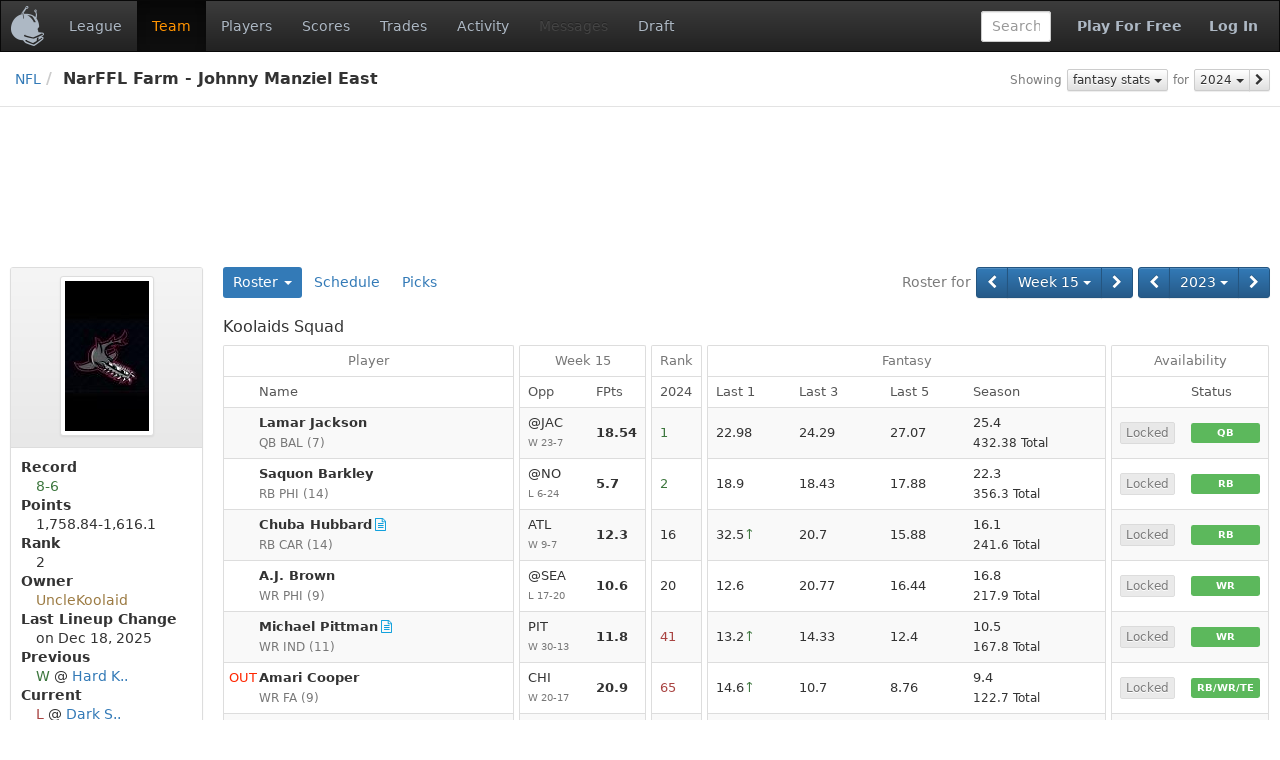

--- FILE ---
content_type: text/html;charset=UTF-8
request_url: https://www.fleaflicker.com/nfl/leagues/314065/teams/1595748?season=2023&week=15
body_size: 9125
content:
<!DOCTYPE html><html lang="en"><head><meta charset="utf-8"/><meta http-equiv="X-UA-Compatible" content="IE=edge"><title>Koolaids Squad · NarFFL Farm - Johnny Manziel East · NFL</title><meta name="viewport" content="width=device-width, initial-scale=1, user-scalable=no"/><meta name="msapplication-TileColor" content="#da532c"><meta name="theme-color" content="#ffffff"><link href="https://d1h60c43tcq0zx.cloudfront.net/static/css/global-daf4c996fa99386ece957a13305b9eb2.css" type="text/css" rel="stylesheet"/><script>if(typeof ga === "undefined") {(function(i,s,o,g,r,a,m){i['GoogleAnalyticsObject']=r;i[r]=i[r]||function(){(i[r].q=i[r].q||[]).push(arguments)},i[r].l=1*new Date();a=s.createElement(o), m=s.getElementsByTagName(o)[0];a.async=1;a.src=g;m.parentNode.insertBefore(a,m)})(window,document,'script','\/\/www.google-analytics.com\/analytics.js','ga');}ga('create', 'UA-211649-1', 'auto');var url='\/SPORT\/leagues\/LEAGUE_ID\/teams\/TEAM_ID';var dimensions={'dimension1':'anonymous','dimension2':'WEB','dimension3':'nfl','dimension5':'team','dimension6':'none','dimension4':'non-member'};ga('set', 'title', 'Koolaids Squad · NarFFL Farm - Johnny Manziel East · NFL');ga('set', 'location', window.location.href); ga('set', 'page', url); ga('send', 'pageview', dimensions);</script><link rel="apple-touch-icon" href="https://d1h60c43tcq0zx.cloudfront.net/static/images/icons/apple-touch-icon-f3d0ad2586e334ad16152ed2ea83733c.png" sizes="180x180"/><link rel="icon" href="https://d1h60c43tcq0zx.cloudfront.net/static/images/icons/favicon-32x32-e0e1ec321d3b3dc8dbeaea4b8ddbf488.png" type="image/png" sizes="32x32"/><link rel="icon" href="https://d1h60c43tcq0zx.cloudfront.net/static/images/icons/favicon-16x16-d9d20590e3ca93ca37a46f25354879fb.png" type="image/png" sizes="16x16"/><link rel="mask-icon" href="https://d1h60c43tcq0zx.cloudfront.net/static/images/icons/safari-pinned-tab-85a30343527e637b578a0341527e5b9b.svg" color="#5bbad5"/><link rel="shortcut icon" href="https://d1h60c43tcq0zx.cloudfront.net/static/images/icons/favicon-c33d3980604494e94fb0d096d2faff4f.ico" /><meta name="twitter:site" content="@fleaflicker"/><meta name="twitter:card" content="summary"/><meta name="twitter:title" content="Koolaids Squad · NarFFL Farm - Johnny Manziel East · NFL"/><meta property="og:type" content="website"/><meta property="og:title" content="Koolaids Squad · NarFFL Farm - Johnny Manziel East · NFL"/><meta property="og:image" content="https://d1h60c43tcq0zx.cloudfront.net/static/images/icons/apple-touch-icon-f3d0ad2586e334ad16152ed2ea83733c.png"/><meta property="og:site_name" content="Fleaflicker"/><meta property="og:title" content="Koolaids Squad · NarFFL Farm - Johnny Manziel East · NFL"/><!--[if lt IE 9]><script src="//oss.maxcdn.com/libs/html5shiv/3.7.0/html5shiv.js"></script><script src="//oss.maxcdn.com/libs/respond.js/1.4.2/respond.min.js"></script><![endif]--><script async src="https://powerad.ai/script.js"></script></head><body class="nfl desktop "><nav class="navbar navbar-inverse" role="navigation"><div class="navbar-header"><button type="button" class="navbar-toggle" data-toggle="collapse" data-target="#nav-toggleable"><span class="sr-only">Toggle navigation</span><span class="icon-bar"></span><span class="icon-bar"></span><span class="icon-bar"></span></button><div class="navbar-brand"><a class="brand" href="/nfl"><span class="brand-icon"></span></a></div></div><div id="nav-toggleable" class="collapse navbar-collapse"><ul class="nav navbar-nav"><li><a href="/nfl/leagues/314065">League</a></li><li class="active"><a href="/nfl/leagues/314065/teams/1595748">Team</a></li><li><a href="/nfl/leagues/314065/players">Players</a></li><li><a href="/nfl/leagues/314065/scores?season=2023&amp;week=15">Scores</a></li><li><a href="/nfl/leagues/314065/trades">Trades</a></li><li><a href="/nfl/leagues/314065/activity">Activity</a></li><li class="disabled"><a>Messages</a></li><li><a href="/nfl/leagues/314065/drafts">Draft</a></li></ul><div class="navbar-right"><a class="btn btn-link navbar-btn strong" href="/nfl/signup">Play For Free</a><a class="btn btn-link navbar-btn strong" href="/nfl/login">Log In</a></div><form class="navbar-right navbar-form player-inline" action="/nfl/leagues/314065/players" method="get"><div class="form-group"><input id="global-search" class="tt-typeahead form-control" type="text" name="searchFor" autocomplete="off" placeholder="Search" data-typeahead-uri="/nfl/search" data-typeahead-param="q"/><input type="hidden" name="leagueId" value="314065"><input type="hidden" name="position" value="287"></div></form></div></nav><div id="body"><div id="top-bar-container"><div id="top-bar"><div class="pull-right button-bar"><div class="btn-toolbar"><div class="btn-group"><small class="btn btn-default btn-xs disabled">Showing</small></div><div class="btn-group"><div class="btn-group"><a class="btn btn-default btn-xs dropdown-toggle" href="/nfl/leagues/314065/teams/1595748?season=2023&amp;week=15&amp;statType=0" data-toggle="dropdown" data-target="#">fantasy stats <i class="caret"></i></a><ul class="dropdown-menu pull-left" role="menu"><li class="active"><a href="/nfl/leagues/314065/teams/1595748?season=2023&amp;week=15&amp;statType=0">fantasy stats</a></li><li><a href="/nfl/leagues/314065/teams/1595748?season=2023&amp;week=15&amp;statType=1">season stats</a></li><li><a href="/nfl/leagues/314065/teams/1595748?season=2023&amp;week=15&amp;statType=2">weekly stats</a></li><li><a href="/nfl/leagues/314065/teams/1595748?season=2023&amp;week=15&amp;statType=6">schedule</a></li></ul></div></div><div class="btn-group"><small class="btn btn-default btn-xs disabled">for</small></div><div class="btn-group"><div class="btn-group"><div class="btn-group"><a class="btn btn-default btn-xs dropdown-toggle" href="/nfl/leagues/314065/teams/1595748?season=2023&amp;week=15&amp;statType=0" data-toggle="dropdown" data-target="#">2024 <i class="caret"></i></a><ul class="dropdown-menu pull-right" role="menu"><li class="active"><a href="/nfl/leagues/314065/teams/1595748?season=2023&amp;week=15&amp;statType=0">2024</a></li><li><a href="/nfl/leagues/314065/teams/1595748?season=2023&amp;week=15&amp;statType=0&amp;statRange=2025">2025</a></li></ul></div><a class="btn btn-default btn-xs" href="/nfl/leagues/314065/teams/1595748?season=2023&amp;week=15&amp;statType=0&amp;statRange=2025" title="2025"><i class="fa fa-chevron-right"></i></a></div></div></div></div><ul class="breadcrumb"><li><a href="/nfl">NFL</a><li class="active">NarFFL Farm - Johnny Manziel East </li></ul></div></div><div class="container-fluid"><div id="alerts-container"></div><div class="row leaderboard-container-top"><div id="leaderboard" class="ad"><div class="ad-content"></div></div></div><div class="row"><div id="body-main" class="col-md-10 col-md-push-2"><div id="main-container"><div id="body-top"><div class="button-bar"><div class="btn-toolbar"><div class="btn-group"><small class="btn btn-primary disabled">Roster for</small></div><div class="btn-group"><div class="btn-group"><a class="btn btn-primary" href="/nfl/leagues/314065/teams/1595748?season=2023&amp;week=14" title="Week 14"><i class="fa fa-chevron-left"></i></a><div class="btn-group"><a class="btn btn-primary dropdown-toggle" href="/nfl/leagues/314065/teams/1595748?season=2023&amp;week=15" data-toggle="dropdown" data-target="#">Week 15 <i class="caret"></i></a><ul class="dropdown-menu pull-left" role="menu"><li><a href="/nfl/leagues/314065/teams/1595748?season=2023&amp;week=1">Week 1</a></li><li><a href="/nfl/leagues/314065/teams/1595748?season=2023&amp;week=2">Week 2</a></li><li><a href="/nfl/leagues/314065/teams/1595748?season=2023&amp;week=3">Week 3</a></li><li><a href="/nfl/leagues/314065/teams/1595748?season=2023&amp;week=4">Week 4</a></li><li><a href="/nfl/leagues/314065/teams/1595748?season=2023&amp;week=5">Week 5</a></li><li><a href="/nfl/leagues/314065/teams/1595748?season=2023&amp;week=6">Week 6</a></li><li><a href="/nfl/leagues/314065/teams/1595748?season=2023&amp;week=7">Week 7</a></li><li><a href="/nfl/leagues/314065/teams/1595748?season=2023&amp;week=8">Week 8</a></li><li><a href="/nfl/leagues/314065/teams/1595748?season=2023&amp;week=9">Week 9</a></li><li><a href="/nfl/leagues/314065/teams/1595748?season=2023&amp;week=10">Week 10</a></li><li><a href="/nfl/leagues/314065/teams/1595748?season=2023&amp;week=11">Week 11</a></li><li><a href="/nfl/leagues/314065/teams/1595748?season=2023&amp;week=12">Week 12</a></li><li><a href="/nfl/leagues/314065/teams/1595748?season=2023&amp;week=13">Week 13</a></li><li><a href="/nfl/leagues/314065/teams/1595748?season=2023&amp;week=14">Week 14</a></li><li class="active"><a href="/nfl/leagues/314065/teams/1595748?season=2023&amp;week=15">Week 15</a></li><li><a href="/nfl/leagues/314065/teams/1595748?season=2023&amp;week=16">Week 16</a></li><li><a href="/nfl/leagues/314065/teams/1595748?season=2023&amp;week=17">Week 17</a></li></ul></div><a class="btn btn-primary" href="/nfl/leagues/314065/teams/1595748?season=2023&amp;week=16" title="Week 16"><i class="fa fa-chevron-right"></i></a></div></div><div class="btn-group"><div class="btn-group"><a class="btn btn-primary" href="/nfl/leagues/314065/teams/1595748?season=2022" title="2022"><i class="fa fa-chevron-left"></i></a><div class="btn-group"><a class="btn btn-primary dropdown-toggle" href="/nfl/leagues/314065/teams/1595748?season=2023" data-toggle="dropdown" data-target="#">2023 <i class="caret"></i></a><ul class="dropdown-menu pull-right" role="menu"><li><a href="/nfl/leagues/314065/teams/1595748?season=2020">2020</a></li><li><a href="/nfl/leagues/314065/teams/1595748?season=2021">2021</a></li><li><a href="/nfl/leagues/314065/teams/1595748?season=2022">2022</a></li><li class="active"><a href="/nfl/leagues/314065/teams/1595748?season=2023">2023</a></li><li><a href="/nfl/leagues/314065/teams/1595748?season=2024">2024</a></li><li><a href="/nfl/leagues/314065/teams/1595748?season=2025">2025</a></li></ul></div><a class="btn btn-primary" href="/nfl/leagues/314065/teams/1595748?season=2024" title="2024"><i class="fa fa-chevron-right"></i></a></div></div></div></div><ul class="nav nav-pills"><li class="dropdown toggle active"><a href="/nfl/leagues/314065/teams/1595748" onclick="return false;" class="dropdown-toggle" data-target="#" data-toggle="dropdown">Roster <b class="caret"></b></a><ul class="dropdown-menu"><li><a href="/nfl/leagues/314065/teams/1595261">2ShyShyHushHushOgunbowale</a></li><li><a href="/nfl/leagues/314065/teams/1595295">Dark Side Imperials</a></li><li><a href="/nfl/leagues/314065/teams/1595323">Butt Fumble</a></li><li><a href="/nfl/leagues/314065/teams/1595373">Leftcoast Kooks</a></li><li><a href="/nfl/leagues/314065/teams/1595450">Mr. Manager</a></li><li><a href="/nfl/leagues/314065/teams/1595453">I AM KENOUGH GAINWELL</a></li><li><a href="/nfl/leagues/314065/teams/1595459">It&#39;s a Kicker Year</a></li><li><a href="/nfl/leagues/314065/teams/1595480">3rd String Gym Rats</a></li><li><a href="/nfl/leagues/314065/teams/1595511">Band Geeks</a></li><li class="active"><a href="/nfl/leagues/314065/teams/1595748">Koolaids Squad</a></li><li><a href="/nfl/leagues/314065/teams/1595775">Snyder&#39;s Legal Team</a></li><li><a href="/nfl/leagues/314065/teams/1597403">Hard Knots</a></li></ul></li><li><a href="/nfl/leagues/314065/teams/1595748/schedule">Schedule</a></li><li><a href="/nfl/leagues/314065/teams/1595748/picks">Picks</a></li></ul><div class="clearfix"></div></div><div id="body-center-main"><table class="table-group table table-striped table-bordered table-hover"><colgroup><col /><col style="width:1px" /></colgroup><colgroup><col style="width:1px" /><col style="width:1px" /><col style="width:1px" /></colgroup><colgroup><col style="width:1px" /><col style="width:1px" /></colgroup><colgroup><col /><col /><col /><col /><col style="width:1px" /></colgroup><colgroup><col style="width:1px" /><col style="width:1px" /></colgroup><thead><tr><td class="vertical-spacer table-heading" colspan="14"><h3>Koolaids Squad</h3></td></tr><tr class="first"><th class="top left right">Player</th><th class="horizontal-spacer"></th><th class="top left right" colspan="2">Week 15</th><th class="horizontal-spacer"></th><th class="top left right">Rank</th><th class="horizontal-spacer"></th><th class="top left right" colspan="4">Fantasy</th><th class="horizontal-spacer"></th><th class="top left right" colspan="2">Availability</th></tr><tr><th class="leaf left right"><span class="player">Name</span></th><th class="horizontal-spacer"></th><th class="leaf left"><span class="pro-opp-matchup">Opp</span></th><th class="leaf right"><span class="tt-content" id="ttId0_0">FPts</span></th><th class="horizontal-spacer"></th><th class="leaf left right">2024</th><th class="horizontal-spacer"></th><th class="leaf left">Last 1</th><th class="leaf">Last 3</th><th class="leaf">Last 5</th><th class="leaf right">Season</th><th class="horizontal-spacer"></th><th class="leaf left"></th><th class="leaf right">Status</th></tr></thead><tr><td class="left right"><div class="player"><div class="player-name"><a class="player-text" href="/nfl/leagues/314065/players/lamar-jackson-13775?season=2023" id="ttId1_0">Lamar Jackson</a></div><div class="player-icons"></div><div class="player-info"> <span class="position" title="Quarterback">QB</span> <span class="player-team">BAL</span><span class="player-bye"> (<span class="text-muted">7</span>)</span></div></div></td><td class="horizontal-spacer"></td><td class="left"><div class="pro-opp-matchup"><a class="" href="/nfl/boxscore?gameId=7223">@JAC<span class="pro-opp-matchup-info">W 23-7 </span></a></div></td><td class="right"><a class="points-final" href="/nfl/fantasy-points?leagueId=314065&amp;playerId=13775&amp;gameId=7223" id="ttId2_0">18.54</a></td><td class="horizontal-spacer"></td><td class="left right"><span class="text-success tt-content" id="ttId3_0">1</span></td><td class="horizontal-spacer"></td><td class="left"><span class="fp">22.98</span></td><td><span class="fp">24.29</span></td><td><span class="fp">27.07</span></td><td class="right"><span class="fp"><span class="tt-content" id="ttId4_0">25.4</span></span><div class="fp-total" id="ttId5_0"><span class="fp">432.38</span> Total</div></td><td class="horizontal-spacer"></td><td class="left"><span class="tt-content" id="ttId6_0"><span class="btn btn-default btn-xs disabled btn-block">Locked</span></span></td><td class="right"><span class="label label-success label-block"><span class="position" title="Quarterback">QB</span></span></td></tr><tr><td class="left right"><div class="player"><div class="player-name"><a class="player-text" href="/nfl/leagues/314065/players/saquon-barkley-13778?season=2023" id="ttId7_0">Saquon Barkley</a></div><div class="player-icons"></div><div class="player-info"> <span class="position" title="Running Back">RB</span> <span class="player-team">PHI</span><span class="player-bye"> (<span class="text-muted">14</span>)</span></div></div></td><td class="horizontal-spacer"></td><td class="left"><div class="pro-opp-matchup"><a class="" href="/nfl/boxscore?gameId=7216">@NO<span class="pro-opp-matchup-info">L 6-24 </span></a></div></td><td class="right"><a class="points-final" href="/nfl/fantasy-points?leagueId=314065&amp;playerId=13778&amp;gameId=7216" id="ttId8_0">5.7</a></td><td class="horizontal-spacer"></td><td class="left right"><span class="text-success tt-content" id="ttId9_0">2</span></td><td class="horizontal-spacer"></td><td class="left"><span class="fp">18.9</span></td><td><span class="fp">18.43</span></td><td><span class="fp">17.88</span></td><td class="right"><span class="fp"><span class="tt-content" id="ttId10_0">22.3</span></span><div class="fp-total" id="ttId11_0"><span class="fp">356.3</span> Total</div></td><td class="horizontal-spacer"></td><td class="left"><span class="tt-content" id="ttId6_1"><span class="btn btn-default btn-xs disabled btn-block">Locked</span></span></td><td class="right"><span class="label label-success label-block"><span class="position" title="Running Back">RB</span></span></td></tr><tr><td class="left right"><div class="player"><div class="player-name"><a class="player-text" href="/nfl/leagues/314065/players/chuba-hubbard-16361?season=2023" id="ttId12_0">Chuba Hubbard</a></div><div class="player-icons"><i class="fa fa-file-text-o right-icon tt-content text-blue" id="ttId13_0"></i></div><div class="player-info"> <span class="position" title="Running Back">RB</span> <span class="player-team">CAR</span><span class="player-bye"> (<span class="text-muted">14</span>)</span></div></div></td><td class="horizontal-spacer"></td><td class="left"><div class="pro-opp-matchup"><a class="" href="/nfl/boxscore?gameId=7210">ATL<span class="pro-opp-matchup-info">W 9-7 </span></a></div></td><td class="right"><a class="points-final" href="/nfl/fantasy-points?leagueId=314065&amp;playerId=16361&amp;gameId=7210" id="ttId14_0">12.3</a></td><td class="horizontal-spacer"></td><td class="left right"><span class="tt-content" id="ttId15_0">16</span></td><td class="horizontal-spacer"></td><td class="left"><span class="fp"><span class="tt-content" id="ttId16_0">32.5<span class="text-success">&#8593;</span></span></span></td><td><span class="fp">20.7</span></td><td><span class="fp">15.88</span></td><td class="right"><span class="fp">16.1</span><div class="fp-total" id="ttId17_0"><span class="fp">241.6</span> Total</div></td><td class="horizontal-spacer"></td><td class="left"><span class="tt-content" id="ttId6_2"><span class="btn btn-default btn-xs disabled btn-block">Locked</span></span></td><td class="right"><span class="label label-success label-block"><span class="position" title="Running Back">RB</span></span></td></tr><tr><td class="left right"><div class="player"><div class="player-name"><a class="player-text" href="/nfl/leagues/314065/players/aj-brown-14694?season=2023" id="ttId18_0">A.J. Brown</a></div><div class="player-icons"></div><div class="player-info"> <span class="position" title="Wide Receiver">WR</span> <span class="player-team">PHI</span><span class="player-bye"> (<span class="text-muted">9</span>)</span></div></div></td><td class="horizontal-spacer"></td><td class="left"><div class="pro-opp-matchup"><a class="" href="/nfl/boxscore?gameId=7221">@SEA<span class="pro-opp-matchup-info">L 17-20 </span></a></div></td><td class="right"><a class="points-final" href="/nfl/fantasy-points?leagueId=314065&amp;playerId=14694&amp;gameId=7221" id="ttId19_0">10.6</a></td><td class="horizontal-spacer"></td><td class="left right"><span class="tt-content" id="ttId20_0">20</span></td><td class="horizontal-spacer"></td><td class="left"><span class="fp">12.6</span></td><td><span class="fp">20.77</span></td><td><span class="fp">16.44</span></td><td class="right"><span class="fp"><span class="tt-content" id="ttId21_0">16.8</span></span><div class="fp-total" id="ttId22_0"><span class="fp">217.9</span> Total</div></td><td class="horizontal-spacer"></td><td class="left"><span class="tt-content" id="ttId6_3"><span class="btn btn-default btn-xs disabled btn-block">Locked</span></span></td><td class="right"><span class="label label-success label-block"><span class="position" title="Wide Receiver">WR</span></span></td></tr><tr><td class="left right"><div class="player"><div class="player-name"><a class="player-text" href="/nfl/leagues/314065/players/michael-pittman-15603?season=2023" id="ttId23_0">Michael Pittman</a></div><div class="player-icons"><i class="fa fa-file-text-o right-icon tt-content text-blue" id="ttId24_0"></i></div><div class="player-info"> <span class="position" title="Wide Receiver">WR</span> <span class="player-team">IND</span><span class="player-bye"> (<span class="text-muted">11</span>)</span></div></div></td><td class="horizontal-spacer"></td><td class="left"><div class="pro-opp-matchup"><a class="" href="/nfl/boxscore?gameId=7212">PIT<span class="pro-opp-matchup-info">W 30-13 </span></a></div></td><td class="right"><a class="points-final" href="/nfl/fantasy-points?leagueId=314065&amp;playerId=15603&amp;gameId=7212" id="ttId25_0">11.8</a></td><td class="horizontal-spacer"></td><td class="left right"><span class="text-danger tt-content" id="ttId26_0">41</span></td><td class="horizontal-spacer"></td><td class="left"><span class="fp"><span class="tt-content" id="ttId16_1">13.2<span class="text-success">&#8593;</span></span></span></td><td><span class="fp">14.33</span></td><td><span class="fp">12.4</span></td><td class="right"><span class="fp">10.5</span><div class="fp-total" id="ttId27_0"><span class="fp">167.8</span> Total</div></td><td class="horizontal-spacer"></td><td class="left"><span class="tt-content" id="ttId6_4"><span class="btn btn-default btn-xs disabled btn-block">Locked</span></span></td><td class="right"><span class="label label-success label-block"><span class="position" title="Wide Receiver">WR</span></span></td></tr><tr><td class="left right"><div class="player"><div class="player-name"><span class="injury text-red tt-content" id="ttId28_0">OUT</span><a class="player-text" href="/nfl/leagues/314065/players/amari-cooper-11177?season=2023">Amari Cooper</a></div><div class="player-icons"></div><div class="player-info"> <span class="position" title="Wide Receiver">WR</span> <span class="player-team">FA</span><span class="player-bye"> (<span class="text-muted">9</span>)</span></div></div></td><td class="horizontal-spacer"></td><td class="left"><div class="pro-opp-matchup"><a class="" href="/nfl/boxscore?gameId=7214">CHI<span class="pro-opp-matchup-info">W 20-17 </span></a></div></td><td class="right"><a class="points-final" href="/nfl/fantasy-points?leagueId=314065&amp;playerId=11177&amp;gameId=7214" id="ttId29_0">20.9</a></td><td class="horizontal-spacer"></td><td class="left right"><span class="text-danger tt-content" id="ttId30_0">65</span></td><td class="horizontal-spacer"></td><td class="left"><span class="fp"><span class="tt-content" id="ttId16_2">14.6<span class="text-success">&#8593;</span></span></span></td><td><span class="fp">10.7</span></td><td><span class="fp">8.76</span></td><td class="right"><span class="fp"><span class="tt-content" id="ttId31_0">9.4</span></span><div class="fp-total" id="ttId32_0"><span class="fp">122.7</span> Total</div></td><td class="horizontal-spacer"></td><td class="left"><span class="tt-content" id="ttId6_5"><span class="btn btn-default btn-xs disabled btn-block">Locked</span></span></td><td class="right"><span class="label label-success label-block"><span class="position" title="Running Back/Wide Receiver/Tight End">RB/WR/TE</span></span></td></tr><tr><td class="left right"><div class="player"><div class="player-name"><a class="player-text" href="/nfl/leagues/314065/players/evan-engram-12906?season=2023" id="ttId33_0">Evan Engram</a></div><div class="player-icons"></div><div class="player-info"> <span class="position" title="Tight End">TE</span> <span class="player-team">DEN</span><span class="player-bye"> (<span class="text-muted">8</span>)</span></div></div></td><td class="horizontal-spacer"></td><td class="left"><div class="pro-opp-matchup"><a class="" href="/nfl/boxscore?gameId=7223">BAL<span class="pro-opp-matchup-info">L 7-23 </span></a></div></td><td class="right"><a class="points-final" href="/nfl/fantasy-points?leagueId=314065&amp;playerId=12906&amp;gameId=7223" id="ttId34_0">6.8</a></td><td class="horizontal-spacer"></td><td class="left right"><span class="text-danger tt-content" id="ttId35_0">33</span></td><td class="horizontal-spacer"></td><td class="left"><span class="fp"><span class="tt-content" id="ttId36_0">7.3<span class="text-danger">&#8595;</span></span></span></td><td><span class="fp">8.73</span></td><td><span class="fp">9.74</span></td><td class="right"><span class="fp"><span class="tt-content" id="ttId37_0">10.1</span></span><div class="fp-total" id="ttId38_0"><span class="fp">90.5</span> Total</div></td><td class="horizontal-spacer"></td><td class="left"><span class="tt-content" id="ttId6_6"><span class="btn btn-default btn-xs disabled btn-block">Locked</span></span></td><td class="right"><span class="label label-success label-block"><span class="position" title="Tight End">TE</span></span></td></tr><tr><td class="left right"><div class="player"><div class="player-name"><a class="player-text" href="/nfl/leagues/314065/players/justin-tucker-8663?season=2023">Justin Tucker</a></div><div class="player-icons"></div><div class="player-info"> <span class="position" title="Kicker">K</span> <span class="player-team">FA</span><span class="player-bye"> (<span class="text-muted">7</span>)</span></div></div></td><td class="horizontal-spacer"></td><td class="left"><div class="pro-opp-matchup"><a class="" href="/nfl/boxscore?gameId=7223">@JAC<span class="pro-opp-matchup-info">W 23-7 </span></a></div></td><td class="right"><a class="points-final" href="/nfl/fantasy-points?leagueId=314065&amp;playerId=8663&amp;gameId=7223" id="ttId39_0">12.7</a></td><td class="horizontal-spacer"></td><td class="left right"><span class="text-danger tt-content" id="ttId40_0">13</span></td><td class="horizontal-spacer"></td><td class="left"><span class="fp"><span class="tt-content" id="ttId36_1">6<span class="text-danger">&#8595;</span></span></span></td><td><span class="fp">9.1</span></td><td><span class="fp">7.74</span></td><td class="right"><span class="fp"><span class="tt-content" id="ttId41_0">8.4</span></span><div class="fp-total" id="ttId42_0"><span class="fp">142.3</span> Total</div></td><td class="horizontal-spacer"></td><td class="left"><span class="tt-content" id="ttId6_7"><span class="btn btn-default btn-xs disabled btn-block">Locked</span></span></td><td class="right"><span class="label label-success label-block"><span class="position" title="Kicker">K</span></span></td></tr><tr class="last"><td class="bottom left right"><div class="player"><div class="player-name"><a class="player-text" href="/nfl/leagues/314065/players/san-francisco-49ers-2355?season=2023" id="ttId43_0">San Francisco 49ers</a></div><div class="player-icons"></div><div class="player-info"> <span class="position" title="Team Defense/Special Teams">D/ST</span> <span class="player-team">SF</span><span class="player-bye"> (<span class="text-muted">14</span>)</span></div></div></td><td class="horizontal-spacer"></td><td class="bottom left"><div class="pro-opp-matchup"><a class="" href="/nfl/boxscore?gameId=7220">@ARI<span class="pro-opp-matchup-info">W 45-29 </span></a></div></td><td class="bottom right"><a class="points-final" href="/nfl/fantasy-points?leagueId=314065&amp;playerId=2355&amp;gameId=7220" id="ttId44_0">13</a></td><td class="horizontal-spacer"></td><td class="bottom left right"><span class="text-danger tt-content" id="ttId45_0">26</span></td><td class="horizontal-spacer"></td><td class="bottom left"><span class="fp"><span class="tt-content" id="ttId36_2">-6<span class="text-danger">&#8595;</span></span></span></td><td class="bottom"><span class="fp"><span class="tt-content" id="ttId36_3">-3.33<span class="text-danger">&#8595;</span></span></span></td><td class="bottom"><span class="fp">2</span></td><td class="bottom right"><span class="fp"><span class="tt-content" id="ttId46_0">5.5</span></span><div class="fp-total" id="ttId47_0"><span class="fp">94</span> Total</div></td><td class="horizontal-spacer"></td><td class="bottom left"><span class="tt-content" id="ttId6_8"><span class="btn btn-default btn-xs disabled btn-block">Locked</span></span></td><td class="bottom right"><span class="label label-success label-block"><span class="position" title="Team Defense/Special Teams">D/ST</span></span></td></tr><tr><td class="vertical-spacer" colspan="14"></td></tr><tr><td class="vertical-spacer table-heading" colspan="14"><h3>Benched</h3></td></tr><tr class="first"><td class="top left right"><div class="player"><div class="player-name"><a class="player-text" href="/nfl/leagues/314065/players/jordan-love-15522?season=2023" id="ttId48_0">Jordan Love</a></div><div class="player-icons"></div><div class="player-info"> <span class="position" title="Quarterback">QB</span> <span class="player-team">GB</span><span class="player-bye"> (<span class="text-muted">5</span>)</span></div></div></td><td class="horizontal-spacer"></td><td class="top left"><div class="pro-opp-matchup"><a class="" href="/nfl/boxscore?gameId=7215">TB<span class="pro-opp-matchup-info">L 20-34 </span></a></div></td><td class="top right"><a class="points-final" href="/nfl/fantasy-points?leagueId=314065&amp;playerId=15522&amp;gameId=7215" id="ttId49_0">17.46</a></td><td class="horizontal-spacer"></td><td class="top left right"><span class="text-danger tt-content" id="ttId50_0">17</span></td><td class="horizontal-spacer"></td><td class="top left"><span class="fp"><span class="tt-content" id="ttId36_4">2.76<span class="text-danger">&#8595;</span></span></span></td><td class="top"><span class="fp"><span class="tt-content" id="ttId36_5">9.41<span class="text-danger">&#8595;</span></span></span></td><td class="top"><span class="fp">12.07</span></td><td class="top right"><span class="fp"><span class="tt-content" id="ttId51_0">15.6</span></span><div class="fp-total" id="ttId52_0"><span class="fp">233.86</span> Total</div></td><td class="horizontal-spacer"></td><td class="top left"><span class="tt-content" id="ttId6_9"><span class="btn btn-default btn-xs disabled btn-block">Locked</span></span></td><td class="top right"><span class="label label-danger label-block"><span class="text-muted">BN</span></span></td></tr><tr><td class="left right"><div class="player"><div class="player-name"><span class="injury text-red tt-content" id="ttId53_0">IR</span><a class="player-text" href="/nfl/leagues/314065/players/james-conner-12951?season=2023" id="ttId54_0">James Conner</a></div><div class="player-icons"></div><div class="player-info"> <span class="position" title="Running Back">RB</span> <span class="player-team">ARI</span><span class="player-bye"> (<span class="text-muted">8</span>)</span></div></div></td><td class="horizontal-spacer"></td><td class="left"><div class="pro-opp-matchup"><a class="" href="/nfl/boxscore?gameId=7220">SF<span class="pro-opp-matchup-info">L 29-45 </span></a></div></td><td class="right"><a class="points-final" href="/nfl/fantasy-points?leagueId=314065&amp;playerId=12951&amp;gameId=7220" id="ttId55_0">17.9</a></td><td class="horizontal-spacer"></td><td class="left right"><span class="tt-content" id="ttId56_0">10</span></td><td class="horizontal-spacer"></td><td class="left"><span class="fp"><span class="tt-content" id="ttId36_6">2.8<span class="text-danger">&#8595;</span></span></span></td><td><span class="fp">20.07</span></td><td><span class="fp">18.9</span></td><td class="right"><span class="fp"><span class="tt-content" id="ttId57_0">16.1</span></span><div class="fp-total" id="ttId58_0"><span class="fp">256.8</span> Total</div></td><td class="horizontal-spacer"></td><td class="left"><span class="tt-content" id="ttId6_10"><span class="btn btn-default btn-xs disabled btn-block">Locked</span></span></td><td class="right"><span class="label label-danger label-block"><span class="text-muted">BN</span></span></td></tr><tr><td class="left right"><div class="player"><div class="player-name"><span class="injury text-red tt-content" id="ttId59_0">IR</span><a class="player-text" href="/nfl/leagues/314065/players/alexander-mattison-14700?season=2023">Alexander Mattison</a></div><div class="player-icons"></div><div class="player-info"> <span class="position" title="Running Back">RB</span> <span class="player-team">MIA</span><span class="player-bye"> (<span class="text-muted">12</span>)</span></div></div></td><td class="horizontal-spacer"></td><td class="left"><div class="pro-opp-matchup"><a class="" href="/nfl/boxscore?gameId=7218">NYJ<span class="pro-opp-matchup-info">W 30-0 </span></a></div></td><td class="right">&mdash;</td><td class="horizontal-spacer"></td><td class="left right"><span class="text-warning tt-content" id="ttId60_0">32</span></td><td class="horizontal-spacer"></td><td class="left"><span class="fp">8.1</span></td><td><span class="fp">9.5</span></td><td><span class="fp">8.16</span></td><td class="right"><span class="fp"><span class="tt-content" id="ttId61_0">9.9</span></span><div class="fp-total" id="ttId62_0"><span class="fp">138.4</span> Total</div></td><td class="horizontal-spacer"></td><td class="left"><span class="tt-content" id="ttId6_11"><span class="btn btn-default btn-xs disabled btn-block">Locked</span></span></td><td class="right"><span class="label label-danger label-block"><span class="text-muted">BN</span></span></td></tr><tr><td class="left right"><div class="player"><div class="player-name"><span class="injury text-red tt-content" id="ttId63_0">IR</span><a class="player-text" href="/nfl/leagues/314065/players/jerome-ford-16974?season=2023" id="ttId64_0">Jerome Ford</a></div><div class="player-icons"></div><div class="player-info"> <span class="position" title="Running Back">RB</span> <span class="player-team">CLE</span><span class="player-bye"> (<span class="text-muted">9</span>)</span></div></div></td><td class="horizontal-spacer"></td><td class="left"><div class="pro-opp-matchup"><a class="" href="/nfl/boxscore?gameId=7214">CHI<span class="pro-opp-matchup-info">W 20-17 </span></a></div></td><td class="right"><a class="points-final" href="/nfl/fantasy-points?leagueId=314065&amp;playerId=16974&amp;gameId=7214" id="ttId65_0">7.1</a></td><td class="horizontal-spacer"></td><td class="left right"><span class="text-warning tt-content" id="ttId66_0">33</span></td><td class="horizontal-spacer"></td><td class="left"><span class="fp"><span class="tt-content" id="ttId36_7">2.2<span class="text-danger">&#8595;</span></span></span></td><td><span class="fp">14.9</span></td><td><span class="fp">11.92</span></td><td class="right"><span class="fp"><span class="tt-content" id="ttId67_0">9.6</span></span><div class="fp-total" id="ttId68_0"><span class="fp">134</span> Total</div></td><td class="horizontal-spacer"></td><td class="left"><span class="tt-content" id="ttId6_12"><span class="btn btn-default btn-xs disabled btn-block">Locked</span></span></td><td class="right"><span class="label label-danger label-block"><span class="text-muted">BN</span></span></td></tr><tr><td class="left right"><div class="player"><div class="player-name"><span class="injury text-red tt-content" id="ttId69_0">OUT</span><a class="player-text" href="/nfl/leagues/314065/players/tutu-atwell-16326?season=2023">Tutu Atwell</a></div><div class="player-icons"></div><div class="player-info"> <span class="position" title="Wide Receiver">WR</span> <span class="player-team">LAR</span><span class="player-bye"> (<span class="text-muted">8</span>)</span></div></div></td><td class="horizontal-spacer"></td><td class="left"><div class="pro-opp-matchup"><a class="" href="/nfl/boxscore?gameId=7219">WAS<span class="pro-opp-matchup-info">W 28-20 </span></a></div></td><td class="right">&mdash;</td><td class="horizontal-spacer"></td><td class="left right"><span class="text-danger tt-content" id="ttId70_0">79</span></td><td class="horizontal-spacer"></td><td class="left"><span class="fp"><span class="tt-content" id="ttId16_3">8.7<span class="text-success">&#8593;</span></span></span></td><td><span class="fp">4.17</span></td><td><span class="fp">5.18</span></td><td class="right"><span class="fp">6.7</span><div class="fp-total" id="ttId71_0"><span class="fp">99.9</span> Total</div></td><td class="horizontal-spacer"></td><td class="left"><span class="tt-content" id="ttId6_13"><span class="btn btn-default btn-xs disabled btn-block">Locked</span></span></td><td class="right"><span class="label label-danger label-block"><span class="text-muted">BN</span></span></td></tr><tr><td class="left right"><div class="player"><div class="player-name"><a class="player-text" href="/nfl/leagues/314065/players/rashid-shaheed-17243?season=2023" id="ttId72_0">Rashid Shaheed</a></div><div class="player-icons"></div><div class="player-info"> <span class="position" title="Wide Receiver">WR</span> <span class="player-team">SEA</span><span class="player-bye"> (<span class="text-muted">11</span>)</span></div></div></td><td class="horizontal-spacer"></td><td class="left"><div class="pro-opp-matchup"><a class="" href="/nfl/boxscore?gameId=7216">NYG<span class="pro-opp-matchup-info">W 24-6 </span></a></div></td><td class="right"><a class="points-final" href="/nfl/fantasy-points?leagueId=314065&amp;playerId=17243&amp;gameId=7216" id="ttId73_0">6.6</a></td><td class="horizontal-spacer"></td><td class="left right"><span class="text-danger tt-content" id="ttId74_0">90</span></td><td class="horizontal-spacer"></td><td class="left"><span class="fp"><span class="tt-content" id="ttId36_8">10.3<span class="text-danger">&#8595;</span></span></span></td><td><span class="fp">15.2</span></td><td><span class="fp">13.3</span></td><td class="right"><span class="fp">13.8</span><div class="fp-total" id="ttId75_0"><span class="fp">82.8</span> Total</div></td><td class="horizontal-spacer"></td><td class="left"><span class="tt-content" id="ttId6_14"><span class="btn btn-default btn-xs disabled btn-block">Locked</span></span></td><td class="right"><span class="label label-danger label-block"><span class="text-muted">BN</span></span></td></tr><tr class="last"><td class="bottom left right"><div class="player"><div class="player-name"><a class="player-text" href="/nfl/leagues/314065/players/blake-grupe-17834?season=2023">Blake Grupe</a></div><div class="player-icons"></div><div class="player-info"> <span class="position" title="Kicker">K</span> <span class="player-team">IND</span><span class="player-bye"> (<span class="text-muted">11</span>)</span></div></div></td><td class="horizontal-spacer"></td><td class="bottom left"><div class="pro-opp-matchup"><a class="" href="/nfl/boxscore?gameId=7216">NYG<span class="pro-opp-matchup-info">W 24-6 </span></a></div></td><td class="bottom right"><a class="points-final" href="/nfl/fantasy-points?leagueId=314065&amp;playerId=17834&amp;gameId=7216" id="ttId76_0">8</a></td><td class="horizontal-spacer"></td><td class="bottom left right"><span class="text-danger tt-content" id="ttId77_0">15</span></td><td class="horizontal-spacer"></td><td class="bottom left"><span class="fp"><span class="tt-content" id="ttId16_4">17.2<span class="text-success">&#8593;</span></span></span></td><td class="bottom"><span class="fp">10.6</span></td><td class="bottom"><span class="fp">8.52</span></td><td class="bottom right"><span class="fp">8.6</span><div class="fp-total" id="ttId78_0"><span class="fp">137.5</span> Total</div></td><td class="horizontal-spacer"></td><td class="bottom left"><span class="tt-content" id="ttId6_15"><span class="btn btn-default btn-xs disabled btn-block">Locked</span></span></td><td class="bottom right"><span class="label label-danger label-block"><span class="text-muted">BN</span></span></td></tr></table></div></div><div id="medium-rectangle" class="ad pull-left"><div class="ad-content"></div></div><div class="clearfix"></div></div><div id="body-left" class="col-md-2 col-md-pull-10"><div id="left-container"><div class="panel panel-default"><div class="panel-heading"><h3 class="panel-title"><div class="logo-large"><div class="img-thumbnail"><img class="img-responsive" alt="" src="https://s3.amazonaws.com/fleaflicker/t1595748_0_150x150.jpg" /></div></div></h3></div><dl class="panel-body"><dt>Record</dt><dd><span class="nowrap text-success">8-6</span></dd><dt>Points</dt><dd><span class="nowrap">1,758.84</span>-<span class="nowrap">1,616.1</span></dd><dt><span class="tt-content" id="ttId79_0">Rank</span></dt><dd><span class="tt-content" id="ttId80_0">2</span></dd><dt>Owner</dt><dd><span class="nowrap"><a class="user-name" href="/users/2072819" id="ttId81_0">UncleKoolaid</a></span></dd><dt>Last Lineup Change</dt><dd><relative-time datetime="2025-12-18T21:07:06Z">Thu 12/18/25 4:07 PM</relative-time></dd><dt>Previous</dt><dd><div class="opp-matchup"><span class="text-success tt-content" id="ttId82_0">W</span> @ <a href="/nfl/leagues/314065/scores/54241056" title="Hard Knots">Hard K..</a></div></dd><dt>Current</dt><dd><div class="opp-matchup"><span class="text-danger tt-content" id="ttId83_0">L</span> @ <a href="/nfl/leagues/314065/scores/54289236" title="Dark Side Imperials">Dark S..</a></div></dd><dt>Roster</dt><dd><ul class="list-unstyled"><li>2 <span class="position" title="Quarterback">QB</span><small class="text-muted"> 1-16</small></li><li>5 <span class="position" title="Running Back">RB</span><small class="text-muted"> 2-16</small></li><li>5 <span class="position" title="Wide Receiver">WR</span><small class="text-muted"> 2-16</small></li><li>1 <span class="position" title="Tight End">TE</span><small class="text-muted"> 1-16</small></li><li>2 <span class="position" title="Kicker">K</span><small class="text-muted"> 1-16</small></li><li>1 <span class="position" title="Team Defense/Special Teams">D/ST</span><small class="text-muted"> 1-16</small></li><li>9 <span class="position">Start</span><small class="text-muted"> 9 max</small></li><li><span class="strong">16</span> <span class="position">Active</span><small class="text-muted"> 16 max</small></li></ul></dd></dl></div></div><div id="skyscraper" class="ad"><div class="ad-content"></div></div></div></div></div></div><div class="container-fluid footer-container"><div id="footer"><div class="row"><hr/></div><div class="row"><div class="col-sm-12"><ul class="list-inline pull-left"><li><a href="/about">About</a></li><li><a href="/terms">Terms</a></li><li><a href="/privacy">Privacy</a></li><li><a href="/contact">Contact/Report a bug</a></li><li><a href="/help">Help</a></li></ul><ul class="list-inline pull-right"><li><a href="/copyright">&copy; 2026</a> Fleaflicker LLC.</li><li><a href="https://itunes.apple.com/us/app/id1259897658" title="Fleaflicker App for iOS"><i class="fa fa-apple"></i></a></li><li><a href="https://play.google.com/store/apps/details?id=flea.ws.fleaflicker" title="Fleaflicker App for Android"><i class="fa fa-android"></i></a></li><li><a href="https://twitter.com/fleaflicker"><i class="fa fa-twitter"></i></a></li><li><a href="https://www.facebook.com/Fleaflicker"><i class="fa fa-facebook"></i></a></li><li><a href="/api-docs/index.html" title="Fleaflicker API"><i class="fa fa-code"></i></a></li><li><em class="text-muted" title="Sat 1/31/26 12:41 PM 86a683156380c9b40fca3fda9a1bd7a975912799">86a6831</em></li></ul></div></div></div></div><script type="text/javascript" id="page-data">window.pageData = {"tooltips":[{"contents":"\u003cspan class\u003d\"text-danger\"\u003e\u0026plusmn; 6.8\u003c/span\u003e \u003ci class\u003d\"fa fa-thumbs-down\"\u003e\u003c/i\u003e Inconsistent","ids":["ttId67_0"]},{"contents":"\u003cspan class\u003d\"stat-summary\"\u003e7 Yd 42/62 Rec 562 Yd\u003c/span\u003e","ids":["ttId71_0"]},{"contents":"\u003cspan class\u003d\"text-danger\"\u003eCut\u003c/span\u003e, Week 14 2025","ids":["ttId72_0"]},{"contents":"\u003cspan class\u003d\"stat-summary\"\u003e44/85 Rec 547 Yd 4 TD\u003c/span\u003e","ids":["ttId32_0"]},{"contents":"Rank \u003cem\u003e2024\u003c/em\u003e\u003cdiv\u003e#79 \u003cspan class\u003d\"position\"\u003eWR\u003c/span\u003e\u003c/div\u003e\u003cdiv\u003e#236 \u003cspan class\u003d\"position\"\u003eOverall\u003c/span\u003e\u003c/div\u003e","ids":["ttId70_0"]},{"contents":"Last Seen \u003crelative-time datetime\u003d\"2026-01-01T14:10:29Z\"\u003eThu 1/1/26 9:10 AM\u003c/relative-time\u003e","ids":["ttId81_0"]},{"contents":"\u003cspan class\u003d\"stat-summary\"\u003e29 Yd 20/41 Rec 349 Yd 4 TD\u003c/span\u003e","ids":["ttId75_0"]},{"contents":"\u003cspan class\u003d\"stat-summary\"\u003e4,172 Yd 45 TD\u003c/span\u003e","ids":["ttId5_0"]},{"contents":"Rank \u003cem\u003e2024\u003c/em\u003e\u003cdiv\u003e#1 \u003cspan class\u003d\"position\"\u003eQB\u003c/span\u003e\u003c/div\u003e\u003cdiv\u003e#1 \u003cspan class\u003d\"position\"\u003eOverall\u003c/span\u003e\u003c/div\u003e","ids":["ttId3_0"]},{"contents":"\u003cspan class\u003d\"text-success\"\u003eDrafted\u003c/span\u003e 1.3 \u003csup class\u003d\"text-muted\"\u003e#3\u003c/sup\u003e, Preseason 2025","ids":["ttId7_0"]},{"contents":"\u003cspan class\u003d\"stat-summary\"\u003e22/30 FG 60/62 XP\u003c/span\u003e","ids":["ttId42_0"]},{"contents":"\u003cstrong class\u003d\"text-red\"\u003eInjured Reserve\u003c/strong\u003e Foot","ids":["ttId53_0"]},{"contents":"\u003cspan class\u003d\"stat-summary\"\u003e69/111 Rec 808 Yd 3 TD\u003c/span\u003e","ids":["ttId27_0"]},{"contents":"\u003cspan class\u003d\"stat-summary\"\u003e1/1 FG 3/3 XP\u003c/span\u003e","ids":["ttId76_0"]},{"contents":"Rank \u003cem\u003e2024\u003c/em\u003e\u003cdiv\u003e#13 \u003cspan class\u003d\"position\"\u003eK\u003c/span\u003e\u003c/div\u003e\u003cdiv\u003e#143 \u003cspan class\u003d\"position\"\u003eOverall\u003c/span\u003e\u003c/div\u003e","ids":["ttId40_0"]},{"contents":"\u003cspan class\u003d\"text-success\"\u003e\u0026plusmn; 6.5\u003c/span\u003e \u003ci class\u003d\"fa fa-thumbs-up\"\u003e\u003c/i\u003e Consistent","ids":["ttId21_0"]},{"contents":"\u003cspan class\u003d\"text-danger\"\u003e\u0026plusmn; 8\u003c/span\u003e \u003ci class\u003d\"fa fa-thumbs-down\"\u003e\u003c/i\u003e Very inconsistent","ids":["ttId46_0"]},{"contents":"Rank \u003cem\u003e2024\u003c/em\u003e\u003cdiv\u003e#20 \u003cspan class\u003d\"position\"\u003eWR\u003c/span\u003e\u003c/div\u003e\u003cdiv\u003e#60 \u003cspan class\u003d\"position\"\u003eOverall\u003c/span\u003e\u003c/div\u003e","ids":["ttId20_0"]},{"contents":"\u003cspan class\u003d\"stat-summary\"\u003e1,195 Yd 43/54 Rec 171 Yd 11 TD\u003c/span\u003e","ids":["ttId17_0"]},{"contents":"Rank \u003cem\u003e2024\u003c/em\u003e\u003cdiv\u003e#90 \u003cspan class\u003d\"position\"\u003eWR\u003c/span\u003e\u003c/div\u003e\u003cdiv\u003e#270 \u003cspan class\u003d\"position\"\u003eOverall\u003c/span\u003e\u003c/div\u003e","ids":["ttId74_0"]},{"contents":"\u003cspan class\u003d\"stat-summary\"\u003e1,094 Yd 47/55 Rec 414 Yd 9 TD\u003c/span\u003e","ids":["ttId58_0"]},{"contents":"\u003cstrong class\u003d\"text-red\"\u003eInjured Reserve\u003c/strong\u003e Neck","ids":["ttId59_0"]},{"contents":"\u003cspan class\u003d\"stat-summary\"\u003e4/8 Rec 109 Yd 1 TD\u003c/span\u003e","ids":["ttId29_0"]},{"contents":"\u003cdiv class\u003d\"news-content\"\u003e\u003cdiv class\u003d\"news-date\"\u003e\u003c/div\u003e\u003cdiv class\u003d\"news-text\"\u003e\u003ch5\u003eMichael Pittman Jr. Could Benefit From Change of Scenery\u003c/h5\u003e\u003cem\u003e\u003crelative-time datetime\u003d\"2026-01-31T22:01:39Z\"\u003eSat 1/31/26 5:01 PM\u003c/relative-time\u003e\u003c/em\u003e\u003cp\u003eIndianapolis wide receiver Michael Pittman Jr. carries an expected $29 million salary cap hit into 2026, but the Colts could clear all but $5 million by cutting him before the new league year. With Alec Pierce coming off his first 1,000-yard campaign and set for unrestricted free agency, the beli...\u003c/p\u003e\u003c/div\u003e\u003cdiv class\u003d\"news-comment\"\u003e \u003ca class\u003d\"outbound btn btn-link\" href\u003d\"https://www.rotoballer.com/player-news/michael-pittman-jr-could-benefit-from-change-of-scenery/1806598\" target\u003d\"_blank\"\u003erotoballer.com\u003c/a\u003e\u003c/div\u003e\u003c/div\u003e","ids":["ttId24_0"],"fixed":true},{"contents":"Rank \u003cem\u003e2024\u003c/em\u003e\u003cdiv\u003e#65 \u003cspan class\u003d\"position\"\u003eWR\u003c/span\u003e\u003c/div\u003e\u003cdiv\u003e#183 \u003cspan class\u003d\"position\"\u003eOverall\u003c/span\u003e\u003c/div\u003e","ids":["ttId30_0"]},{"contents":"\u003cspan class\u003d\"stat-summary\"\u003e171 Yd 1 TD\u003c/span\u003e","ids":["ttId2_0"]},{"contents":"\u003cspan class\u003d\"text-success\"\u003eDrafted\u003c/span\u003e 2.9 \u003csup class\u003d\"text-muted\"\u003e#21\u003c/sup\u003e, Preseason 2025","ids":["ttId18_0"]},{"contents":"\u003cspan class\u003d\"stat-summary\"\u003e4/6 Rec 28 Yd\u003c/span\u003e","ids":["ttId34_0"]},{"contents":"\u003cspan class\u003d\"text-success\"\u003e178.38\u003c/span\u003e-115.4","ids":["ttId82_0"]},{"contents":"\u003cspan class\u003d\"stat-summary\"\u003e86 Yd 3/3 Rec 3 Yd 1 TD\u003c/span\u003e","ids":["ttId55_0"]},{"contents":"\u003cdiv\u003e\u003cspan class\u003d\"text-success\"\u003e2\u003csup\u003end\u003c/sup\u003e\u003c/span\u003e in the league\u003c/div\u003e\u003cdiv\u003e\u003cspan class\u003d\"text-success\"\u003e1\u003csup\u003est\u003c/sup\u003e\u003c/span\u003e in the division\u003c/div\u003e","ids":["ttId80_0"]},{"contents":"Over-performing","ids":["ttId16_0","ttId16_1","ttId16_2","ttId16_3","ttId16_4"]},{"contents":"\u003cspan class\u003d\"text-success\"\u003e\u0026plusmn; 3.9\u003c/span\u003e \u003ci class\u003d\"fa fa-thumbs-up\"\u003e\u003c/i\u003e Consistent","ids":["ttId41_0"]},{"contents":"\u003cspan class\u003d\"stat-summary\"\u003e1 TD 2 INT 3 Sack 3 FF\u003c/span\u003e","ids":["ttId44_0"]},{"contents":"Rank \u003cem\u003e2024\u003c/em\u003e\u003cdiv\u003e#10 \u003cspan class\u003d\"position\"\u003eRB\u003c/span\u003e\u003c/div\u003e\u003cdiv\u003e#34 \u003cspan class\u003d\"position\"\u003eOverall\u003c/span\u003e\u003c/div\u003e","ids":["ttId56_0"]},{"contents":"\u003cspan class\u003d\"text-danger\"\u003eCut\u003c/span\u003e, Week 7 2025","ids":["ttId64_0"]},{"contents":"\u003cspan class\u003d\"text-success\"\u003eDrafted\u003c/span\u003e 3.4 \u003csup class\u003d\"text-muted\"\u003e#28\u003c/sup\u003e, Preseason 2025","ids":["ttId1_0"]},{"contents":"\u003cspan class\u003d\"text-success\"\u003e\u0026plusmn; 6.3\u003c/span\u003e \u003ci class\u003d\"fa fa-thumbs-up\"\u003e\u003c/i\u003e Consistent","ids":["ttId51_0"]},{"contents":"\u003cspan class\u003d\"stat-summary\"\u003e20 Yd 4/5 Rec 11 Yd\u003c/span\u003e","ids":["ttId65_0"]},{"contents":"\u003cspan class\u003d\"text-danger\"\u003eCut\u003c/span\u003e, Week 17 2025","ids":["ttId48_0"]},{"contents":"\u003cspan class\u003d\"text-danger\"\u003eCut\u003c/span\u003e, Week 4 2025","ids":["ttId54_0"]},{"contents":"\u003cspan class\u003d\"text-success\"\u003e\u0026plusmn; 4.8\u003c/span\u003e \u003ci class\u003d\"fa fa-thumbs-up\"\u003e\u003c/i\u003e Consistent","ids":["ttId61_0"]},{"contents":"\u003cspan class\u003d\"stat-summary\"\u003e3/4 Rec 36 Yd\u003c/span\u003e","ids":["ttId73_0"]},{"contents":"\u003cspan class\u003d\"stat-summary\"\u003e3,389 Yd 26 TD\u003c/span\u003e","ids":["ttId52_0"]},{"contents":"\u003cspan class\u003d\"text-success\"\u003e\u0026plusmn; 7.7\u003c/span\u003e \u003ci class\u003d\"fa fa-thumbs-up\"\u003e\u003c/i\u003e Consistent","ids":["ttId57_0"]},{"contents":"Rank \u003cem\u003e2024\u003c/em\u003e\u003cdiv\u003e#41 \u003cspan class\u003d\"position\"\u003eWR\u003c/span\u003e\u003c/div\u003e\u003cdiv\u003e#111 \u003cspan class\u003d\"position\"\u003eOverall\u003c/span\u003e\u003c/div\u003e","ids":["ttId26_0"]},{"contents":"\u003cspan class\u003d\"text-danger\"\u003eCut\u003c/span\u003e, Week 11 2025","ids":["ttId33_0"]},{"contents":"\u003cspan class\u003d\"stat-summary\"\u003e3/3 FG 2/2 XP\u003c/span\u003e","ids":["ttId39_0"]},{"contents":"\u003cspan class\u003d\"stat-summary\"\u003e2,005 Yd 33/43 Rec 278 Yd 15 TD\u003c/span\u003e","ids":["ttId11_0"]},{"contents":"Fantasy Pts","ids":["ttId0_0"]},{"contents":"\u003cstrong class\u003d\"text-red\"\u003eOut\u003c/strong\u003e Undisclosed","ids":["ttId28_0"]},{"contents":"\u003cspan class\u003d\"stat-summary\"\u003e284 Yd 2 TD\u003c/span\u003e","ids":["ttId49_0"]},{"contents":"\u003cspan class\u003d\"stat-summary\"\u003e67/97 Rec 1,079 Yd 7 TD\u003c/span\u003e","ids":["ttId22_0"]},{"contents":"\u003cspan class\u003d\"text-success\"\u003e\u0026plusmn; 4.4\u003c/span\u003e \u003ci class\u003d\"fa fa-thumbs-up\"\u003e\u003c/i\u003e Consistent","ids":["ttId37_0"]},{"contents":"\u003cstrong class\u003d\"text-red\"\u003eOut\u003c/strong\u003e Coach\u0027s Decision","ids":["ttId69_0"]},{"contents":"\u003cspan class\u003d\"stat-summary\"\u003e5/10 Rec 56 Yd\u003c/span\u003e","ids":["ttId19_0"]},{"contents":"Rank \u003cem\u003e2024\u003c/em\u003e\u003cdiv\u003e#2 \u003cspan class\u003d\"position\"\u003eRB\u003c/span\u003e\u003c/div\u003e\u003cdiv\u003e#7 \u003cspan class\u003d\"position\"\u003eOverall\u003c/span\u003e\u003c/div\u003e","ids":["ttId9_0"]},{"contents":"\u003cspan class\u003d\"stat-summary\"\u003e47/64 Rec 365 Yd 1 TD\u003c/span\u003e","ids":["ttId38_0"]},{"contents":"\u003cspan class\u003d\"stat-summary\"\u003e14 Yd 2/2 Rec 23 Yd\u003c/span\u003e","ids":["ttId8_0"]},{"contents":"Overall League Rank","ids":["ttId79_0"]},{"contents":"You must be signed in as a member of this league to initiate player transactions.","ids":["ttId6_0","ttId6_1","ttId6_2","ttId6_3","ttId6_4","ttId6_5","ttId6_6","ttId6_7","ttId6_8","ttId6_9","ttId6_10","ttId6_11","ttId6_12","ttId6_13","ttId6_14","ttId6_15"]},{"contents":"\u003cdiv class\u003d\"news-content\"\u003e\u003cdiv class\u003d\"news-date\"\u003e\u003c/div\u003e\u003cdiv class\u003d\"news-text\"\u003e\u003ch5\u003eChuba Hubbard Unlikely to Hold a Bell-Cow Role in 2026\u003c/h5\u003e\u003cem\u003e\u003crelative-time datetime\u003d\"2026-02-01T21:59:33Z\"\u003eSun 2/1/26 4:59 PM\u003c/relative-time\u003e\u003c/em\u003e\u003cp\u003eCarolina Panthers running back Chuba Hubbard\u0026#39;s RB15 finish in 2024 made him a popular early-to-mid-round pick in 2025, but after missing time and ceding primary early down work to a more efficient Rico Dowdle upon his return, he finished as the RB40. Dowdle, who was on a one-year deal, has been v...\u003c/p\u003e\u003c/div\u003e\u003cdiv class\u003d\"news-comment\"\u003e \u003ca class\u003d\"outbound btn btn-link\" href\u003d\"https://www.rotoballer.com/player-news/chuba-hubbard-unlikely-to-hold-a-bell-cow-role-in-2026/1806845\" target\u003d\"_blank\"\u003erotoballer.com\u003c/a\u003e\u003c/div\u003e\u003c/div\u003e","ids":["ttId13_0"],"fixed":true},{"contents":"\u003cspan class\u003d\"text-danger\"\u003e122.34\u003c/span\u003e-143.44","ids":["ttId83_0"]},{"contents":"Rank \u003cem\u003e2024\u003c/em\u003e\u003cdiv\u003e#17 \u003cspan class\u003d\"position\"\u003eQB\u003c/span\u003e\u003c/div\u003e\u003cdiv\u003e#53 \u003cspan class\u003d\"position\"\u003eOverall\u003c/span\u003e\u003c/div\u003e","ids":["ttId50_0"]},{"contents":"Rank \u003cem\u003e2024\u003c/em\u003e\u003cdiv\u003e#32 \u003cspan class\u003d\"position\"\u003eRB\u003c/span\u003e\u003c/div\u003e\u003cdiv\u003e#151 \u003cspan class\u003d\"position\"\u003eOverall\u003c/span\u003e\u003c/div\u003e","ids":["ttId60_0"]},{"contents":"Rank \u003cem\u003e2024\u003c/em\u003e\u003cdiv\u003e#16 \u003cspan class\u003d\"position\"\u003eRB\u003c/span\u003e\u003c/div\u003e\u003cdiv\u003e#48 \u003cspan class\u003d\"position\"\u003eOverall\u003c/span\u003e\u003c/div\u003e","ids":["ttId15_0"]},{"contents":"\u003cspan class\u003d\"stat-summary\"\u003e87 Yd 2/2 Rec 16 Yd\u003c/span\u003e","ids":["ttId14_0"]},{"contents":"Rank \u003cem\u003e2024\u003c/em\u003e\u003cdiv\u003e#15 \u003cspan class\u003d\"position\"\u003eK\u003c/span\u003e\u003c/div\u003e\u003cdiv\u003e#152 \u003cspan class\u003d\"position\"\u003eOverall\u003c/span\u003e\u003c/div\u003e","ids":["ttId77_0"]},{"contents":"\u003cstrong class\u003d\"text-red\"\u003eInjured Reserve\u003c/strong\u003e Shoulder","ids":["ttId63_0"]},{"contents":"\u003cspan class\u003d\"text-success\"\u003e\u0026plusmn; 11\u003c/span\u003e \u003ci class\u003d\"fa fa-thumbs-up\"\u003e\u003c/i\u003e Consistent","ids":["ttId10_0"]},{"contents":"\u003cspan class\u003d\"text-danger\"\u003e\u0026plusmn; 7.2\u003c/span\u003e \u003ci class\u003d\"fa fa-thumbs-down\"\u003e\u003c/i\u003e Inconsistent","ids":["ttId31_0"]},{"contents":"\u003cspan class\u003d\"text-success\"\u003eAdded\u003c/span\u003e, Week 15 2025","ids":["ttId43_0"]},{"contents":"\u003cspan class\u003d\"stat-summary\"\u003e2 TD 11 INT 37 Sack 13 FF\u003c/span\u003e","ids":["ttId47_0"]},{"contents":"Under-performing","ids":["ttId36_0","ttId36_1","ttId36_2","ttId36_3","ttId36_4","ttId36_5","ttId36_6","ttId36_7","ttId36_8"]},{"contents":"\u003cspan class\u003d\"stat-summary\"\u003e420 Yd 36/48 Rec 294 Yd 5 TD\u003c/span\u003e","ids":["ttId62_0"]},{"contents":"\u003cspan class\u003d\"stat-summary\"\u003e4/5 Rec 78 Yd\u003c/span\u003e","ids":["ttId25_0"]},{"contents":"Rank \u003cem\u003e2024\u003c/em\u003e\u003cdiv\u003e#33 \u003cspan class\u003d\"position\"\u003eRB\u003c/span\u003e\u003c/div\u003e\u003cdiv\u003e#157 \u003cspan class\u003d\"position\"\u003eOverall\u003c/span\u003e\u003c/div\u003e","ids":["ttId66_0"]},{"contents":"\u003cspan class\u003d\"stat-summary\"\u003e27/31 FG 31/33 XP\u003c/span\u003e","ids":["ttId78_0"]},{"contents":"Rank \u003cem\u003e2024\u003c/em\u003e\u003cdiv\u003e#33 \u003cspan class\u003d\"position\"\u003eTE\u003c/span\u003e\u003c/div\u003e\u003cdiv\u003e#260 \u003cspan class\u003d\"position\"\u003eOverall\u003c/span\u003e\u003c/div\u003e","ids":["ttId35_0"]},{"contents":"\u003cspan class\u003d\"text-success\"\u003e\u0026plusmn; 6.1\u003c/span\u003e \u003ci class\u003d\"fa fa-thumbs-up\"\u003e\u003c/i\u003e Very consistent","ids":["ttId4_0"]},{"contents":"\u003cspan class\u003d\"text-success\"\u003eDrafted\u003c/span\u003e 4.3 \u003csup class\u003d\"text-muted\"\u003e#39\u003c/sup\u003e, Preseason 2025","ids":["ttId12_0"]},{"contents":"\u003cspan class\u003d\"text-success\"\u003eDrafted\u003c/span\u003e 10.10 \u003csup class\u003d\"text-muted\"\u003e#118\u003c/sup\u003e, Preseason 2025","ids":["ttId23_0"]},{"contents":"Rank \u003cem\u003e2024\u003c/em\u003e\u003cdiv\u003e#26 \u003cspan class\u003d\"position\"\u003eD/ST\u003c/span\u003e\u003c/div\u003e\u003cdiv\u003e#252 \u003cspan class\u003d\"position\"\u003eOverall\u003c/span\u003e\u003c/div\u003e","ids":["ttId45_0"]},{"contents":"\u003cspan class\u003d\"stat-summary\"\u003e565 Yd 37/43 Rec 225 Yd 3 TD\u003c/span\u003e","ids":["ttId68_0"]}]};</script><script type="text/javascript" src="https://d1h60c43tcq0zx.cloudfront.net/static/js/global-01dba8bb60aefeee3c81.js"></script><script type="text/javascript" src="https://d1h60c43tcq0zx.cloudfront.net/static/js/set-lineup-50197d661328c351ba38.js"></script></body></html><!--total=PT0.036660456S; action=PT0.034751072S; render=PT0.001909384S; hash=86a683156380c9b40fca3fda9a1bd7a975912799; build=Sat 1/31/26 12:41 PM; host=ip-172-30-2-58.ec2.internal; ip=172.30.2.58-->